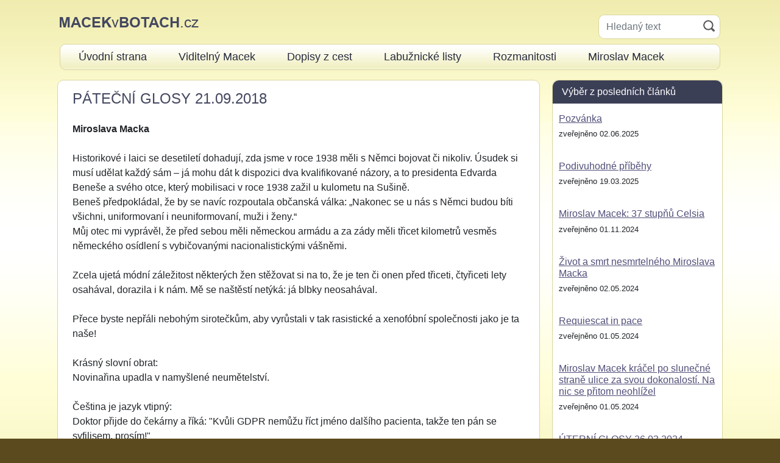

--- FILE ---
content_type: text/html; charset=UTF-8
request_url: https://www.macekvbotach.cz/public/kapitola.phtml?kapitola=139907
body_size: 3454
content:
<!DOCTYPE html>
<html lang="cs">
<head><meta charset="utf-8"><meta name="author" content="Macek v botách"><meta name="description" content="Miroslava Macka"><meta name="keywords" content="Miroslav Macek; politika; politik"><meta name="keywords" content="Dopisy z cest; Labužnické listy; Rozmanitosti"><meta name="keywords" content="glosy; glosa; názory; rozhovory"><meta property="og:site_name" content="Viditelný macek">
<meta property="og:locale" content="cs_CZ">
<meta property="og:url" content="https://www.macekvbotach.cz/public/kapitola.phtml?kapitola=139907">
<meta property="og:type" content="article">
<meta property="og:title" content="PÁTEČNÍ GLOSY 21.09.2018">
<meta property="og:description" content="Miroslava Macka">
<link rel="apple-touch-icon" sizes="180x180" href="/_macekvbotach/img/icons/apple-touch-icon.png"><link rel="icon" type="image/png" sizes="32x32" href="/_macekvbotach/img/icons/favicon-32x32.png"><link rel="icon" type="image/png" sizes="16x16" href="/_macekvbotach/img/icons/favicon-16x16.png"><link rel="manifest" href="/_macekvbotach/img/icons/site.webmanifest"><link rel="mask-icon" href="/_macekvbotach/img/icons/safari-pinned-tab.svg" color="#5bbad5"><link rel="shortcut icon" href="/_macekvbotach/img/icons/favicon.ico"><meta name="msapplication-TileColor" content="#f4f1bf"><meta name="msapplication-config" content="/_macekvbotach/img/icons/browserconfig.xml"><meta name="theme-color" content="#ffffff"><meta name="robots" content="index, follow">
<meta name="viewport" content="width=device-width, initial-scale=1, shrink-to-fit=no"><script defer src="/lib/jquery/3.2.1/jquery.min.js"></script><script defer src="/_macekvbotach/js_rev4/vm.js"></script><link href="/lib/bootstrap/4.5.0/css/bootstrap.min.css" rel="stylesheet"><script defer src="/lib/bootstrap/4.5.0/js/bootstrap.bundle.min.js"></script><link rel="stylesheet" type="text/css" href="/css_rev44/bootstrapmod-4.5.0.css"><link rel="stylesheet" media="screen" type="text/css" href="/_macekvbotach/css_rev7/layout.css"><link rel="stylesheet" media="print" type="text/css" href="/_macekvbotach/css_rev7/print.css"><link rel="alternate" title="www.macekvbotach.cz" href="/public/rss.php?kniha=52" type="application/rss+xml"><link rel="alternate" title="www.macekvbotach.cz - Dopisy z cest" href="/public/rss.php?hlava=474" type="application/rss+xml"><link rel="alternate" title="www.macekvbotach.cz - Labužnické listy" href="/public/rss.php?hlava=475" type="application/rss+xml"><link rel="alternate" title="www.macekvbotach.cz - Rozmanitosti" href="/public/rss.php?hlava=476" type="application/rss+xml"><title>PÁTEČNÍ GLOSY 21.09.2018 - Macek v botách</title>
</head>
<body class="h_noauth2">
<div id="h_wrap"><div id="h_wrap1" class="px-1 pb-1"><header id="h_header" class="px-1 mb-3 pt-2" role="banner"><div class="d-md-table w-100 mt-3"><div class="d-md-table-cell w-100 align-top"><div class="d-table w-100 d-md-block align-top"><div id="h_logo_box" class="d-table-cell w-100 align-top d-md-block mb-3"><a href="/index.phtml" title="Přejít na hlavní stranu"><img src="/_macekvbotach/img/logo.png" width="228" height="18" alt="macekvbotach.cz"></a></div><div id="h_toggler_wrap" class="d-table-cell text-right w-100 d-md-block align-top"><button class="h_toggler d-inline-block d-md-none d-print-none" aria-label="Menu" type="button" title="zobrazit/skrýt menu"><span class="h_toggler_img"></span></button></div></div></div><div class="d-md-table-cell align-top"><div id="h_search_wrap" class="collapse d-md-block"><form id="h_search" class="mb-2 h_box1 collapse" action="/public/hledej.phtml" method="get"><div id="h_search_text"><input type="hidden" name="kniha" value="52"><input type="text" class="form-control border-0" placeholder="Hledaný text" aria-label="Hledaný text" name="hl_text" value=""></div><div id="h_search_btn" class="align-top"><input class="btn" type="submit" value="HLEDAT"></div></form></div></div></div><nav id="h_menu" class="h_box1 collapse d-md-block d-print-none" role="navigation"><ul class="u0" id="h_menu1_ul"><li class="t12481"><span class="p1"><a href="/tema/tema.phtml?id=12481"><span class="p2">Úvodní strana</span></a></span>
</li><li class="t12479"><span class="p1"><a href="http://viditelny-macek.cz"><span class="p2">Viditelný Macek</span></a></span>
</li><li class="t12482"><span class="p1"><a href="/public/index.phtml?hlava=474"><span class="p2">Dopisy z cest</span></a></span>
</li><li class="t12483"><span class="p1"><a href="/public/index.phtml?hlava=475"><span class="p2">Labužnické listy</span></a></span>
</li><li class="t12484"><span class="p1"><a href="/public/index.phtml?hlava=476"><span class="p2">Rozmanitosti</span></a></span>
</li><li class="t12480"><span class="p1"><a href="/encyklopedie/objekty1.phtml?id=23511"><span class="p2">Miroslav Macek</span></a></span>
</li></ul></nav></header>
<div id="h_wrap2"><div id="h_content" class="h_box1 px-2 px-sm-4 pt-3 pb-1"><main id="h_main" role="main"><div id="public_kapitola"><article><h1 class="c_h1">PÁTEČNÍ GLOSY 21.09.2018</h1>

<div class="odstavec1 mb-4"><strong>Miroslava Macka</strong></div>
<div class="mb-4">Historikové i laici se desetiletí dohadují, zda jsme v roce 1938 měli s Němci bojovat či nikoliv. Úsudek si musí udělat každý sám – já mohu dát k dispozici dva kvalifikované názory, a to presidenta Edvarda Beneše a svého otce, který mobilisaci v roce 1938 zažil u kulometu na Sušině.<br />Beneš předpokládal, že by se navíc rozpoutala občanská válka: „Nakonec se u nás s Němci budou bíti všichni, uniformovaní i neuniformovaní, muži i ženy.“<br />Můj otec mi vyprávěl, že před sebou měli německou armádu a za zády měli třicet kilometrů vesměs německého osídlení s vybičovanými nacionalistickými vášněmi.<br /><br />Zcela ujetá módní záležitost některých žen stěžovat si na to, že je ten či onen před třiceti, čtyřiceti lety osahával, dorazila i k nám. Mě se naštěstí netýká: já blbky neosahával.  <br /><br />Přece byste nepřáli nebohým sirotečkům, aby vyrůstali v tak rasistické a xenofóbní společnosti jako je ta naše!<br /><br />Krásný slovní obrat:<br />Novinařina upadla v namyšlené neumětelství.<br /><br />Čeština je jazyk vtipný:<br />Doktor přijde do čekárny a říká: "Kvůli GDPR nemůžu říct jméno dalšího pacienta, takže ten pán se syfilisem, prosím!"</div>

<footer><div id="dalsiInf"><strong>DALŠÍ INFORMACE: </strong><a href="/encyklopedie/objekty1.phtml?id=23511" title="Další informace">MACEK Miroslav (1944-2024)</a></div><div class="clanky mt-4"><h2>SOUVISEJÍCÍ TISKOVÉ ZPRÁVY A ČLÁNKY</h2><ul><li>02.06.2025: <strong class="d-inline-block"><a href="/public/kapitola.phtml?kapitola=141860">Pozvánka</a></strong></li><li>19.03.2025: <strong class="d-inline-block"><a href="/public/kapitola.phtml?kapitola=141847">Podivuhodné příběhy</a></strong></li><li>01.11.2024: <strong class="d-inline-block"><a href="/public/kapitola.phtml?kapitola=141810">Miroslav Macek: 37 stupňů Celsia</a></strong></li><li>02.05.2024: <strong class="d-inline-block"><a href="/public/kapitola.phtml?kapitola=141785">Život a smrt nesmrtelného Miroslava Macka</a></strong></li><li>01.05.2024: <strong class="d-inline-block"><a href="/public/kapitola.phtml?kapitola=141782">Requiescat in pace</a></strong></li><li>01.05.2024: <strong class="d-inline-block"><a href="/public/kapitola.phtml?kapitola=141784" title="Miroslav Macek kráčel po slunečné straně ulice za svou dokonalostí. Na nic se přitom neohlížel">Miroslav Macek kráčel po slunečné straně ulice za svou dokonalostí....</a></strong></li><li>26.03.2024: <strong class="d-inline-block"><a href="/public/kapitola.phtml?kapitola=141775">ÚTERNÍ GLOSY 26.03.2024</a></strong></li><li>25.03.2024: <strong class="d-inline-block"><a href="/public/kapitola.phtml?kapitola=141774">PONDĚLNÍ GLOSY 25.03.2024</a></strong></li><li>24.03.2024: <strong class="d-inline-block"><a href="/public/kapitola.phtml?kapitola=141772">Nedělní chvilka poezie,</a></strong></li><li>21.03.2024: <strong class="d-inline-block"><a href="/public/kapitola.phtml?kapitola=141770">ČTVRTEČNÍ GLOSY 21.03.2024</a></strong></li></ul><div class="kompletniInf">[<a href="/public/prehled.phtml?id_objektu=23511&amp;limit=500">Články - kompletní informace</a>]</div></div><div class="tlacitka1"></div><div class="zverejneno mt-4">Zveřejněno 21.09.2018 </div><div id="navigaceDole"><span class="nd1">[<a href="/log.phtml?logStranka=%2Fpublic%2Fpublic.phtml%3Fkapitola%3D139907%26hlava%3D466">Editace článku</a>: <a href="mailto:redakce@viditelny-macek.cz" title="poslat email">Miroslav Macek</a>]</span> <span class="navstevnost"><a href="/visit.phtml?id=139907&amp;sn=/public/kapitola.phtml">Přehled návštěvnosti</a></span></div></footer></article></div></main></div><div id="h_col1"><div id="h_col1_box" class="h_box1"><div class="h_box_top">Výběr z posledních článků</div><div class="h_box_body"><article><h3><a href="/public/kapitola.phtml?kapitola=141860">Pozvánka</a></h3><div><small>zveřejněno 02.06.2025</small></div></article><article><h3><a href="/public/kapitola.phtml?kapitola=141847">Podivuhodné příběhy</a></h3><div><small>zveřejněno 19.03.2025</small></div></article><article><h3><a href="/public/kapitola.phtml?kapitola=141810">Miroslav Macek: 37 stupňů Celsia</a></h3><div><small>zveřejněno 01.11.2024</small></div></article><article><h3><a href="/public/kapitola.phtml?kapitola=141785">Život a smrt nesmrtelného Miroslava Macka</a></h3><div><small>zveřejněno 02.05.2024</small></div></article><article><h3><a href="/public/kapitola.phtml?kapitola=141782">Requiescat in pace</a></h3><div><small>zveřejněno 01.05.2024</small></div></article><article><h3><a href="/public/kapitola.phtml?kapitola=141784">Miroslav Macek kráčel po slunečné straně ulice za svou dokonalostí. Na nic se přitom neohlížel</a></h3><div><small>zveřejněno 01.05.2024</small></div></article><article><h3><a href="/public/kapitola.phtml?kapitola=141775">ÚTERNÍ GLOSY 26.03.2024</a></h3><div><small>zveřejněno 26.03.2024</small></div></article><article><h3><a href="/public/kapitola.phtml?kapitola=141774">PONDĚLNÍ GLOSY 25.03.2024</a></h3><div><small>zveřejněno 25.03.2024</small></div></article><article><h3><a href="/public/kapitola.phtml?kapitola=141772">Nedělní chvilka poezie,</a></h3><div><small>zveřejněno 24.03.2024</small></div></article><article><h3><a href="/public/kapitola.phtml?kapitola=141770">ČTVRTEČNÍ GLOSY 21.03.2024</a></h3><div><small>zveřejněno 21.03.2024</small></div></article></div></div></div></div></div></div><footer id="h_footer" class="mt-3" role="contentinfo"><div id="h_footer_wrap"><div id="h_footer_top"><p>Připomínky, postřehy a názory můžete zaslat na <a href="mailto:redakce@viditelny-macek.cz">redakce@viditelny-macek.cz</a>. Děkujeme Vám.</p></div><div class="clearfix small d-print-none"><div class="float-left">Copyright 2000-2026 &copy; macekvbotach.cz<br>Vytvořil <a href="https://infosystem.cz">INFOSYSTEM s.r.o.</a></div><div class="float-right pl-2"><span class="d-print-none"><a href="/sitemap.phtml?id=12478">Mapa&nbsp;stránek</a> | </span><span><a href="#h_header">Nahoru</a></span><div class="mt-2 text-right"><a href="/log.phtml?logStranka=%2Fpublic%2Findex.phtml%3Fhlava%3D0">Služební&nbsp;vstup</a></div></div></div></div></footer>
</body></html>


--- FILE ---
content_type: text/css
request_url: https://www.macekvbotach.cz/_macekvbotach/css_rev7/layout.css
body_size: 814
content:
body {
	background-color: #5c4a1f;
}
h1 {
	color: #444860;
	text-align: left;
}
#h_wrap {
	background: #f5f4c0 url('../img/bg.png') repeat-x left top;
	padding-bottom: 1rem;
}
.h_toggler {
	border: none;
	background-color: transparent;
}
.h_box1 {
	border: 1px solid #dad59f;
	border-radius: 10px;
}
.h_toggler_img {
	display: inline-block;
	border: 1px solid #5c4a1f;
	border-radius: 10px;
	width: 54px;
	height: 38px;
	margin-top: 5px;
	background: url('../img/menu_btn.png') no-repeat center center;
}
#h_wrap1 {
	width: 100%;
	min-width: 320px;
	max-width: 1100px;
	margin: 0 auto;
}
#h_toggler_wrap {
	padding-left: 20px;
}
#h_menu {
	background: #fffffd url('../img/menu_bg1.gif') repeat-x left bottom;
	font-size: 1.1rem;
	margin: 0px 0 10px 0;
	padding: 0 20px 0 20px;
}
#h_menu ul {
	list-style-type: none;
	margin: 0;
	padding: 0;
	color: #272b3f;
}
#h_menu a, #h_menu .actual {
	display: inline-block;
	text-decoration: none;
	color: #272b3f;
	line-height: 2.6rem;
	padding: 0 10px 0 10px;
}
#h_menu a:hover, #h_menu .active {
	background: #f6f4d5 url('../img/menu_bg2.gif') repeat-x left bottom;
}
#h_menu .actual {
	text-decoration: underline;
}
#h_menu li {
	padding-right: 2rem;
}
#h_menu li:last-of-type {
	padding-right: 0;
}

a:not(.btn) {
	color: #514f7a;
	text-decoration: underline;
}
a:not(.btn):hover {
	color: #817c37;
	text-decoration: underline;
}
.btn-primary {
	background-color: #0056b3;
}
#h_col1 {
	padding-top: 20px;
}
#h_col1_box {
	background-color: #ffffff;
}
#h_col1_macek {
	background: #fffed8 url('../img/macek.jpg') no-repeat center center;
	width: 100%;
	height: 316px;
}
.h_box_top {
	color: #ffffff;
	background-color: #3b3f56;
	padding: 7px 15px;
	border-radius: 10px 10px 0 0;
}
.h_box_body {
	padding: 15px 10px 10px 10px;
}
#h_col1_box article {
	margin-bottom: 2rem;
}
#h_col1_box article:last-child {
	margin-bottom: 0;
}
#h_col1_box article h3 {
	margin-bottom: 0.2rem;
	font-size: 1rem;
}
#h_search {
	display: table;
	background-color: #ffffff;
	width: 200px;
}
#h_search_text {
	display: table-cell;
	width: 100%;
}
#h_search_text input.form-control{
	border-radius: 10px;
}
#h_search_btn {
	display: table-cell;
}
#h_search .btn {
	color: transparent;
	width: 35px;
	height: 35px;
	background: url('/img/lupa.png') no-repeat center center;
}
#h_content {
	background-color: #ffffff;
}
#h_content ol {
	padding-left: 1.5rem;
}
#h_content ul {
	padding-left: 1rem;
}
#h_content ul ul, #h_content ol ol, #h_content ul ol, #h_content ol ul {
	padding-left: 1.5rem;
}
#h_content ul ul ul, #h_content ol ol ol {
	padding-left: 2rem;
}
#h_content ul ul ul ul, #h_content ol ol ol ol {
	padding-left: 2.5rem;
}
#h_content li {
    line-height: 1.7;
}
img {
	height: auto;
	max-width: 100%;
}
.h_noauth2 #navigaceDole .zpet, #navigaceDole .login {
    display: none !important;
}
.h_noauth2 #tema_tema.tid12481 #navigaceDole .navstevnost {
	display: none !important;
}
#h_uvod_clanky article  {
	margin-bottom: 2rem;
}
#h_uvod_clanky article h3 {
	margin-bottom: 0.5rem;
}
#h_uvod_clanky article .h_anotace a {
	float: left !important;
	padding-right: 1.5rem;
	margin-top: 5px;
	display: block;
}
#h_footer {
	color: #f7c853;
	padding-bottom: 1rem;
}
#h_footer_wrap {
	width: 100%;
	min-width: 320px;
	max-width: 1100px;
	margin: 0 auto;
	padding: 0 0.5rem;
}
#h_footer_top {
	border-bottom: 1px solid #6e5b2c;
	margin-bottom: 1rem;
}
#h_footer a {
	color: #f7f2a8;
	text-decoration: underline;
}
#h_footer a:hover {
	color: #ffffff;
	text-decoration: underline;
}
@media (min-width: 400px) {
	#h_menu li {
		display: inline-block;
	}
}
@media (min-width: 768px) {
	#h_col1 {
		width: 300px;
		min-width: 300px;
		display: table-cell;
		vertical-align: top;
		padding-left: 20px !important;
		padding-top: 0 !important;
	}
	#h_wrap2 {
		display: table;
	}
	#h_content {
		display: table-cell;
		vertical-align: top;
		width: 100%;
	}
}
